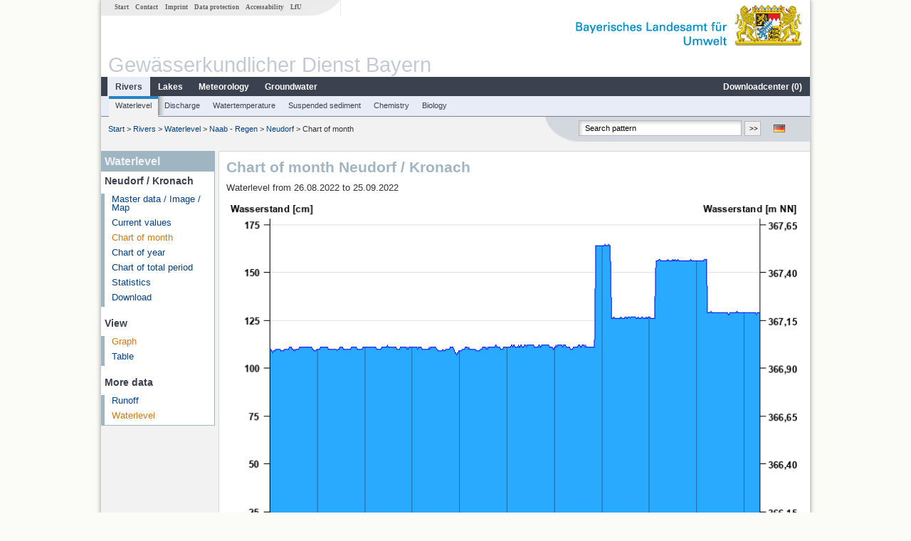

--- FILE ---
content_type: text/html; charset=utf-8
request_url: https://www.gkd.bayern.de/en/rivers/waterlevel/naab_regen/neudorf-24113506/month-values?addhr=hr_ms&beginn=26.08.2022&ende=25.09.2022
body_size: 3972
content:
<!DOCTYPE html>
<html lang="en">
<head>
    <meta charset="utf-8">
    <meta http-equiv="X-UA-Compatible" content="IE=edge">
    <meta name="viewport" content="width=device-width, initial-scale=1">
    <title>Waterlevel: Chart of month Neudorf / Kronach</title>
    <link href="https://www.gkd.bayern.de/css/style.20231129.css" rel="stylesheet">
    <link href="https://media.gkd.bayern.de/js/jquery-ui-1.13.2/jquery-ui.min.css" rel="stylesheet">
    <link rel="icon" href="https://www.gkd.bayern.de/favicon.ico">
    <link rel="canonical" href="https://www.gkd.bayern.de/en/rivers/waterlevel/naab_regen/neudorf-24113506/month-values" />
    <meta name="description" content=""><meta name="keywords" content="Gewässerkundlicher Dienst,Bayern,Messdaten,Gewässerkunde,Download,Abfluss,Grundwasser,Grundwasserstand,Niederschlag,Wassertemperatur,Fluss,See,Gewaesser,Wasserstand,GKD,Gewässerchemie"><meta name="robots" content="index, follow"><link href="https://media.gkd.bayern.de/js/jquery-ui-1.13.2/jquery-ui.min.css" rel="stylesheet"><script src="https://media.gkd.bayern.de/js/jquery-3.7.0/jquery.min.js"></script><script src="https://media.gkd.bayern.de/js/jquery/jquery.maphilight.min.js"></script></head>

<body>
<a title="#" name="top"></a>
<div id="center" class="wide">
    <div id="kopf">
        <div id="schriftzug">
            <div id="navi_meta"><ul><li class=""><a href="https://www.gkd.bayern.de/en/" title="Start" id="Start">Start</a></li><li class=" append_mobile"><a href="https://www.gkd.bayern.de/en/contact" title="Contact" id="Contact">Contact</a></li><li class=" append_mobile"><a href="https://www.gkd.bayern.de/en/imprint" title="Imprint" id="Imprint">Imprint</a></li><li class=" append_mobile"><a href="https://www.gkd.bayern.de/en/privacy" title="Data protection" id="Data protection">Data protection</a></li><li class=""><a href="https://www.gkd.bayern.de/en/barrierefreiheit" title="Accessability" id="Accessability">Accessability</a></li><li class=""><a href="https://www.lfu.bayern.de/" target="_blank" id="LfU">LfU</a></li></ul></div>
            <div id="lfu"><img src="https://www.gkd.bayern.de/images/layout/schriftzug_l.png" alt="Bayerisches Landesamt f&uuml;r Umwelt"></div>
        </div>
        <div id="kopfgrafik">Gewässerkundlicher Dienst Bayern</div>
        <div id="navi_horizontal_container">
            <div id="navi_horizontal">
                <ul><li class="active"><a href="https://www.gkd.bayern.de/en/rivers" class="active" id="Rivers">Rivers</a><ul class="hide"><li class=""><a href="https://www.gkd.bayern.de/en/rivers/waterlevel" id="Waterlevel">Waterlevel</a></li><li class=""><a href="https://www.gkd.bayern.de/en/rivers/discharge" id="Discharge">Discharge</a></li><li class=""><a href="https://www.gkd.bayern.de/en/rivers/watertemperature" id="Watertemperature">Watertemperature</a></li><li class=""><a href="https://www.gkd.bayern.de/en/rivers/suspended-sediment" id="Suspended sediment">Suspended sediment</a></li><li class=""><a href="https://www.gkd.bayern.de/en/rivers/chemistry" id="Chemistry">Chemistry</a></li><li class=""><a href="https://www.gkd.bayern.de/en/rivers/biology" id="Biology">Biology</a></li></ul></li><li class=""><a href="https://www.gkd.bayern.de/en/lakes" id="Lakes">Lakes</a><ul class="hide"><li class=""><a href="https://www.gkd.bayern.de/en/lakes/waterlevel" id="Waterlevel">Waterlevel</a></li><li class=""><a href="https://www.gkd.bayern.de/en/lakes/watertemperature" id="Watertemperature">Watertemperature</a></li><li class=""><a href="https://www.gkd.bayern.de/en/lakes/chemistry" id="Chemistry">Chemistry</a></li><li class=""><a href="https://www.gkd.bayern.de/en/lakes/biology" id="Biology">Biology</a></li></ul></li><li class=""><a href="https://www.gkd.bayern.de/en/meteo" id="Meteorology">Meteorology</a><ul class="hide"><li class=""><a href="https://www.gkd.bayern.de/en/meteo/precipitation" id="Precipitation">Precipitation</a></li><li class=""><a href="https://www.gkd.bayern.de/en/meteo/snow" id="Snow">Snow</a></li><li class=""><a href="https://www.gkd.bayern.de/en/meteo/air-temperature" id="Air temperature">Air temperature</a></li><li class=""><a href="https://www.gkd.bayern.de/en/meteo/air-moisture" id="Air moisture">Air moisture</a></li><li class=""><a href="https://www.gkd.bayern.de/en/meteo/wind" id="Wind">Wind</a></li><li class=""><a href="https://www.gkd.bayern.de/en/meteo/global-radiation" id="Global radiation">Global radiation</a></li><li class=""><a href="https://www.gkd.bayern.de/en/meteo/air-pressure" id="Air pressure">Air pressure</a></li></ul></li><li class=""><a href="https://www.gkd.bayern.de/en/groundwater" id="Groundwater">Groundwater</a><ul class="hide"><li class=""><a href="https://www.gkd.bayern.de/en/groundwater/upper-layer" id="Waterlevel of upper layer">Waterlevel of upper layer</a></li><li class=""><a href="https://www.gkd.bayern.de/en/groundwater/deeper-layer" id="Waterlevel of deep layer">Waterlevel of deep layer</a></li><li class=""><a href="https://www.gkd.bayern.de/en/groundwater/flow-of-springs" id="Flow of springs">Flow of springs</a></li><li class=""><a href="https://www.gkd.bayern.de/en/groundwater/temperature-of-springs" id="Temperature of springs">Temperature of springs</a></li><li class=""><a href="https://www.gkd.bayern.de/en/groundwater/chemistry" id="Chemistry">Chemistry</a></li></ul></li><li class=" float_right"><a href="https://www.gkd.bayern.de/en/downloadcenter" id="downloadcenter">Downloadcenter (<span class="downloadanz">0</span>)</a><ul class="hide"><li class=""><a href="https://www.gkd.bayern.de/en/downloadcenter" id="Download basket">Download basket</a></li><li class=""><a href="https://www.gkd.bayern.de/en/downloadcenter/wizard" id="Measuring point selection">Measuring point selection</a></li></ul></li></ul>            </div>

            <div id="navi_horizontal_sub">
                <ul><li class="active"><a href="https://www.gkd.bayern.de/en/rivers/waterlevel" class="active" id="Waterlevel">Waterlevel</a></li><li class=""><a href="https://www.gkd.bayern.de/en/rivers/discharge" id="Discharge">Discharge</a></li><li class=""><a href="https://www.gkd.bayern.de/en/rivers/watertemperature" id="Watertemperature">Watertemperature</a></li><li class=""><a href="https://www.gkd.bayern.de/en/rivers/suspended-sediment" id="Suspended sediment">Suspended sediment</a></li><li class=""><a href="https://www.gkd.bayern.de/en/rivers/chemistry" id="Chemistry">Chemistry</a></li><li class=""><a href="https://www.gkd.bayern.de/en/rivers/biology" id="Biology">Biology</a></li></ul>            </div>
        </div>
    </div>

    <div id="content">
        <div id="surfpfad">
            <ul>
                <li><a href="https://www.gkd.bayern.de/en/">Start</a> &gt;</li><li> <a href="https://www.gkd.bayern.de/en/rivers">Rivers</a> &gt;</li><li> <a href="https://www.gkd.bayern.de/en/rivers/waterlevel">Waterlevel</a> &gt;</li><li> <a href="https://www.gkd.bayern.de/en/rivers/waterlevel/naab_regen">Naab - Regen</a> &gt;</li><li> <a href="https://www.gkd.bayern.de/en/rivers/waterlevel/naab_regen/neudorf-24113506">Neudorf</a> &gt;</li><li> Chart of month</li>
            </ul>

            <div id="kopfsymbole">
                <ul style="padding-left:15px;">
                    <li><a id="translatePage" href="https://www.gkd.bayern.de/de/fluesse/wasserstand/naab_regen/neudorf-24113506/monatswerte"><img alt="Deutsche Version" title="Deutsche Version" src="https://www.gkd.bayern.de/images/symbole/de.png" /></a></li>                </ul>
                <form action="https://www.gkd.bayern.de/en/search" method="get" name="searchform">
                    <input onclick="if(this.value=='Search pattern') this.value='';" type="text" name="suche" id="q"
                           value="Search pattern" size="18" maxlength="128"/>
                    <input type="submit" id="submit" value="&gt;&gt;"/>
                </form>
            </div>
            <!--/UdmComment-->

            <!-- id = surfpfad -->
        </div>
        <!-- Janus Header End -->


        <div id="navi_links_3c"><div class="row"><div class="col">
<div class="header">Waterlevel</div>
<h4 style="margin: 5px 0 5px 5px">Neudorf / Kronach</h4>
<ul><li><a class="" href="https://www.gkd.bayern.de/en/rivers/waterlevel/naab_regen/neudorf-24113506">Master data / Image / Map</a></li>
<li><a class="" href="https://www.gkd.bayern.de/en/rivers/waterlevel/naab_regen/neudorf-24113506/current-values">Current values</a></li>
<li><a class="active" href="https://www.gkd.bayern.de/en/rivers/waterlevel/naab_regen/neudorf-24113506/month-values">Chart of month</a></li>
<li><a class="" href="https://www.gkd.bayern.de/en/rivers/waterlevel/naab_regen/neudorf-24113506/year-figures">Chart of year</a></li>
<li><a class="" href="https://www.gkd.bayern.de/en/rivers/waterlevel/naab_regen/neudorf-24113506/total-period">Chart of total period</a></li>
<li><a class="" href="https://www.gkd.bayern.de/en/rivers/waterlevel/naab_regen/neudorf-24113506/statistics">Statistics</a></li><li><a class="" href="https://www.gkd.bayern.de/en/rivers/waterlevel/naab_regen/neudorf-24113506/download">Download</a></li>
</ul><h4 style="margin: 15px 0 5px 5px">View</h4><ul><li><a href="https://www.gkd.bayern.de/en/rivers/waterlevel/naab_regen/neudorf-24113506/month-values?beginn=26.08.2022&ende=25.09.2022" class="active">Graph</a></li><li><a href="https://www.gkd.bayern.de/en/rivers/waterlevel/naab_regen/neudorf-24113506/month-values/table?beginn=26.08.2022&ende=25.09.2022">Table</a></li></ul><h4 style="margin: 15px 0 5px 5px">More data</h4><ul><li><a href="https://www.gkd.bayern.de/en/rivers/discharge/naab_regen/neudorf-24113506/month-values">Runoff</a></li><li><a href="https://www.gkd.bayern.de/en/rivers/waterlevel/naab_regen/neudorf-24113506/month-values" class="active">Waterlevel</a></li></ul></div></div></div>        <div id="content_3c" class="col_left"><div class="row">
	<div class="heading"><h1>Chart of month Neudorf / Kronach</h1></div>
	<div class="col">Waterlevel from 26.08.2022 to 25.09.2022<div id="warten"><div class="loading-container"><span class="loading-spinner"></span></div></div><br><br><img src="https://www.gkd.bayern.de/webservices/graphik.php?statnr=24113506&thema=gkd.ezw&wert=wasserstand.hr_ms&begin=26.08.2022&end=25.09.2022&vhs=false" alt="" class="imgloader" rel="warten" width=100% />Für diesen Pegel sind keine Meldestufen hinterlegt.<div align="center" style="padding-top: 10px">Linien: <a href="https://www.gkd.bayern.de/en/rivers/waterlevel/naab_regen/neudorf-24113506/month-values?addhr=keineLinien&beginn=26.08.2022&ende=25.09.2022">keine</a>&nbsp;|&nbsp;<a href="https://www.gkd.bayern.de/en/rivers/waterlevel/naab_regen/neudorf-24113506/month-values?addhr=hr_w_hw&beginn=26.08.2022&ende=25.09.2022">Hauptwerte</a>&nbsp;|&nbsp;<strong><a href="https://www.gkd.bayern.de/en/rivers/waterlevel/naab_regen/neudorf-24113506/month-values?addhr=hr_ms&beginn=26.08.2022&ende=25.09.2022">Meldestufen</a></strong>&nbsp;|&nbsp;<a href="https://www.gkd.bayern.de/en/rivers/waterlevel/naab_regen/neudorf-24113506/month-values?addhr=hr_gefahr&beginn=26.08.2022&ende=25.09.2022">Hochwassermarken</a>&nbsp;|&nbsp;<a href="https://www.gkd.bayern.de/en/rivers/waterlevel/naab_regen/neudorf-24113506/month-values?addhr=hr_w_hist&beginn=26.08.2022&ende=25.09.2022">historische Ereignisse</a></div><div align="center" style="margin: 15px 0"><strong><a href="https://www.gkd.bayern.de/en/rivers/waterlevel/naab_regen/neudorf-24113506/month-values?addhr=hr_ms&beginn=26.07.2022&ende=25.08.2022">previous time period &lt;&lt</a></strong>&nbsp;&nbsp;<strong><a href="https://www.gkd.bayern.de/en/rivers/waterlevel/naab_regen/neudorf-24113506/month-values?addhr=hr_ms&beginn=26.09.2022&ende=25.10.2022">&gt;&gt; next time period</a></strong></div><form  class="datepicker" action="https://www.gkd.bayern.de/en/rivers/waterlevel/naab_regen/neudorf-24113506/month-values" method="GET"><input type="hidden" name="zr" value="monat"><input type="hidden" name="addhr" value="hr_ms"><div class="datepicker-element"><label class="datepicker-label" for="beginn">Begin</label><input type="text" id="beginn" class="datepicker-input" name="beginn" value="26.08.2022" /></div><div class="datepicker-element"><label class="datepicker-label" for="ende">End</label><input type="text" id="ende" class="datepicker-input" name="ende" value="25.09.2022" /></div><input id="datepicker-submit" type="submit" title="send request" value="✔️" /></form><table  class="tblsort"><caption>Waterlevel from 26.08.2022 to 25.09.2022</caption><thead><tr><th  data-sorter="shortDate">Date</th><th  class="center sorter-numberSorter">Waterlevel [cm]</th></tr></thead><tbody><tr  class="row"><td >26.09.2022 00:45</td><td  class="center">129</td></tr><tr  class="row2"><td >26.09.2022 00:30</td><td  class="center">129</td></tr><tr  class="row"><td >26.09.2022 00:15</td><td  class="center">129</td></tr><tr  class="row2"><td >26.09.2022 00:00</td><td  class="center">128</td></tr><tr  class="row"><td >25.09.2022 23:45</td><td  class="center">129</td></tr><tr  class="row2"><td >25.09.2022 23:30</td><td  class="center">129</td></tr><tr  class="row"><td >25.09.2022 23:15</td><td  class="center">129</td></tr><tr  class="static"><td  colspan="2"><img src="https://www.gkd.bayern.de/images/symbole/link_intern.gif" width="18" height="12" alt="Symbol"><a href="https://www.gkd.bayern.de/en/rivers/waterlevel/naab_regen/neudorf-24113506/month-values/table?beginn=26.08.2022&ende=25.09.2022&addhr=hr_ms" title="Link intern">more data</a></td></tr></tbody></table></div></div></div>        
        <div id="footer">
            <a href="#top" title="To the top"><img alt="To the top"
                                                                   src="https://www.gkd.bayern.de/images/symbole/top.gif"
                                                                   width="12" height="12"/></a>
            <br/>
            <hr/>
            <div id="seitenabschluss">&copy; Bayerisches Landesamt für Umwelt 2026</div>
        </div>
        <!-- id = content -->
    </div>
    <!-- id = center -->
</div>

<script>var lfu_thema="gkd",lfu_rubrik="fluesse",lfu_produkt="wasserstand",lfu_lang="en",burl="https://www.gkd.bayern.de/",shurl="https://files.gkd.bayern.de/",murl="https://media.gkd.bayern.de/",wsurl="https://www.gkd.bayern.de/webservices/";window.jQuery || document.write('<script src="https://www.gkd.bayern.de/js/plugins/jquery-3.7.0.min.js"><\/script>');</script><!--[if lt IE 9]><script src="https://media.gkd.bayern.de/js/es5-shim-4.5.15/es5-shim.min.js"></script><![endif]--><script type="text/javascript">var _paq = _paq || [];
                        _paq.push(['setSessionCookieTimeout', timeoutInSeconds=0]); _paq.push(['setVisitorCookieTimeout', timeoutInSeconds=7200]); _paq.push(['trackPageView']);
                        _paq.push(['enableLinkTracking']);(function() {var u="https://www.piwik.bayern.de/piwik/";_paq.push(['setTrackerUrl', u+'piwik.php']);
                        _paq.push(['setSiteId', 216]); var d=document, g=d.createElement('script'), s=d.getElementsByTagName('script')[0];
                        g.type='text/javascript'; g.async=true; g.defer=true; g.src=u+'piwik.js'; s.parentNode.insertBefore(g,s); })();</script><script src="https://www.gkd.bayern.de/js/lfu/script.20251126.js"></script><script src="https://media.gkd.bayern.de/js/jquery-ui-1.13.2/jquery-ui.min.js"></script><script src="https://media.gkd.bayern.de/js/tablesorter-2.31.3/dist/js/jquery.tablesorter.min.js"></script><script src="https://media.gkd.bayern.de/js/tablesorter-2.31.3/dist/js/jquery.tablesorter.customparser.js"></script><script src="https://media.gkd.bayern.de/js/tablesorter-2.31.3/dist/js/widgets/widget-stickyHeaders.min.js"></script><script src="https://media.gkd.bayern.de/js/tablesorter-2.31.3/dist/js/widgets/widget-staticRow.min.js"></script><script> $(function() {
$( "#beginn" ).datepicker({
changeMonth: true,
changeYear: true,
dateFormat: "dd.mm.yy",
maxDate: "+0D",
monthNamesShort: ["Jan","Feb","Mär","Apr","Mai","Jun","Jul","Aug","Sep","Okt","Nov","Dez"],
prevText: "<Zurück",
nextText: "Vor>",
showOn: "focus",
onClose: function( selectedDate ) {
	$( "#ende" ).datepicker( "option", "minDate", selectedDate );
}
}).on("keydown", function(e){
    if (e.which == 13) {
        $(this).closest("form").submit();
    }
});
$( "#ende" ).datepicker({
changeMonth: true,
changeYear: true,
dateFormat: "dd.mm.yy",
maxDate: "+0D",
monthNamesShort: ["Jan","Feb","Mär","Apr","Mai","Jun","Jul","Aug","Sep","Okt","Nov","Dez"],
prevText: "<Zurück",
nextText: "Vor>",
showOn: "focus",
buttonText: "Datum auswählen",
onClose: function( selectedDate ) {
	$( "#beginn" ).datepicker( "option", "maxDate", selectedDate );
}
}).on("keydown", function(e){
    if (e.which == 13) {
        $(this).closest("form").submit();
    }
});
});</script><!-- Matomo Image Tracker-->
			<noscript>
			<img src="https://www.piwik.bayern.de/piwik/piwik.php?idsite=216" style="border:0" alt="" />
			</noscript></body>
</html>